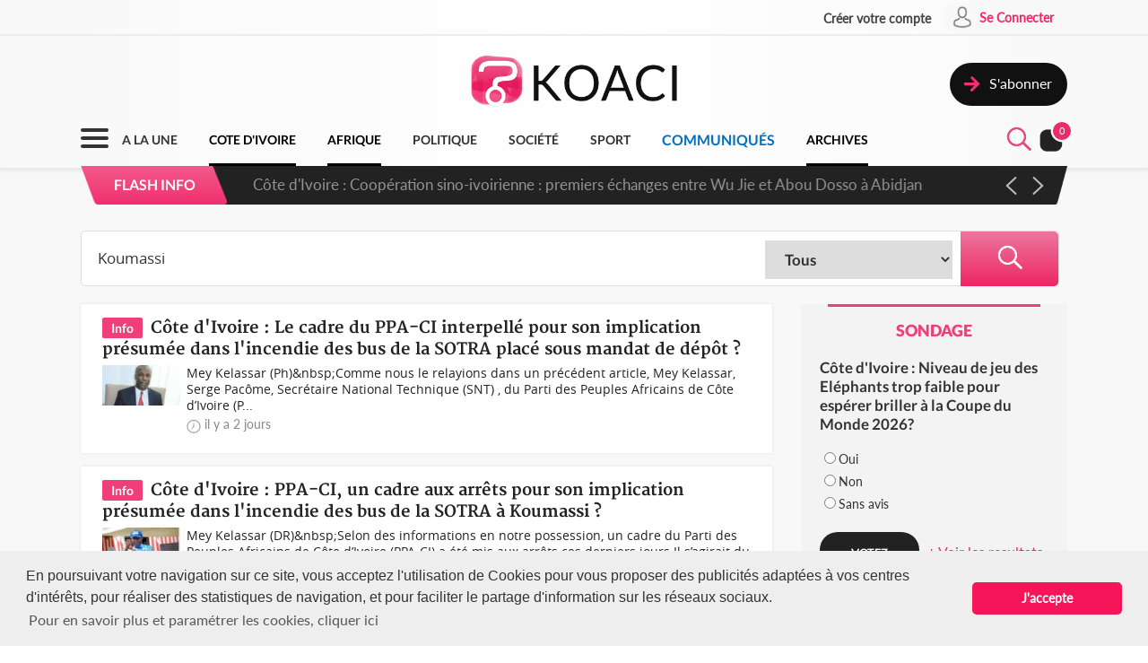

--- FILE ---
content_type: text/html; charset=UTF-8
request_url: https://www.koaci.com/index.php/recherche?search=Koumassi
body_size: 15270
content:
<!doctype html>
<html>
<head>
    <!-- Global site tag (gtag.js) - Google Analytics -->
    <script async src="https://www.googletagmanager.com/gtag/js?id=UA-21098826-2"></script>
    <script>
        window.dataLayer = window.dataLayer || [];
        function gtag(){dataLayer.push(arguments);}
        gtag('js', new Date());
        gtag('config', 'UA-21098826-2');
    </script>


    <!--Taboola-->
    <script type="text/javascript">
    window._taboola = window._taboola || [];
    _taboola.push({article:'auto'});
    !function (e, f, u, i) {
        if (!document.getElementById(i)){
        e.async = 1;
        e.src = u;
        e.id = i;
        f.parentNode.insertBefore(e, f);
        }
    }(document.createElement('script'),
    document.getElementsByTagName('script')[0],
    '//cdn.taboola.com/libtrc/koaci/loader.js',
    'tb_loader_script');
    if(window.performance && typeof window.performance.mark == 'function')
        {window.performance.mark('tbl_ic');}
    </script>


    <!---->
    <meta charset="utf-8">
    <meta name="viewport" content="width=device-width, initial-scale=1">
    <meta name="csrf-token" content="uRRzdvNg2OGPsgQ4Do1Z7x5Qz6ggNDWfwqgIXvgS">
    <title>Recherche - KOACI</title>
    <meta name="description" content="KOACI l'Info au Coeur de l'Afrique">
    <meta name="keywords" content="KOACI, KOACI l'Info au coeur de l'afrique, page d'accueil koaci, info, infos, article, articles, articles, ivoirien, actualité, abidjan, koacinaute, annonce, video, musique, africaine, ya koi quoi ici ?, Premier site actualié africaine, afrique, actualité africaine, libre expression, débat afrique, débat côte d'ivoire, actualités, actualité, côte d'ivoire, cote d'ivoire, cote, côte, ivoire, ci, Afrique, Burkina Faso, Gabon, Congo, Sénégal, Bénin, Afrique du Sud, Angola, Botswana, Burundi, Cameroun, Cap-Vert, Centrafrique, Congo (RDC), Djibouti, Erythrée, Ethiopie, Gambie, Ghana, Guinée, Guinée Bissau, Guinée Equato, Kenya, Lesotho, Libéria, Madagascar, Malawi, Mali, Mauritanie, Mozambique, Namibie, Niger, Nigeria, Ouganda, Rwanda, Sao Tomé, Sierra Leone, Somalie, Soudan, Swaziland, Tanzanie, Tchad, Togo, Zambie, Zimbabwe, Algérie, Comores, Egypte, Maroc, Tunisie, Libye, Culture, Economie, Environement, Evenementiel, Justice, Mode, Politique, Santé, Science, Societe, Sport, Technologie, Tribune">
    <meta name="robots" content="index, follow">
    <meta name="Classification" content="Actualité,Média">
    <meta property="og:url" content="https://www.koaci.com/index.php/recherche">
    <meta property="og:site_name" content="KOACI">
    <meta property="og:type" content="website">
    <meta property="og:title" content="Recherche - KOACI">
    <meta property="og:image" content="https://www.koaci.com/img/social_default_logo.jpg">
    <meta property="og:description" content="KOACI l'Info au Coeur de l'Afrique">
    <meta name="twitter:title" content="Recherche - KOACI"/>
    <meta name="twitter:description" content="KOACI l'Info au Coeur de l'Afrique"/>
    <meta name="twitter:card" content="KOACI l'Info au Coeur de l'Afrique"/>
    <meta name="author" content="KOACI">
    <meta name="language" content="FR">
    <meta name="Copyright" CONTENT="KOACI.COM Tous droits réservés" />
    <meta name="application-name" content="KOACI"/>
    <link rel="icon" href="https://www.koaci.com/img/favicon.png" type="image/png">
    <link rel="shortcut icon" href="https://www.koaci.com/img/favicon.ico" type="image/x-icon">

    
    <link href="https://www.koaci.com/skin/UI_text2.css" rel="stylesheet" type="text/css" />
    <link href="https://www.koaci.com/skin/UI_skeleton_design2.css" rel="stylesheet" type="text/css" />
    <link href="https://www.koaci.com/skin/UI_splitter.css" rel="stylesheet" type="text/css" />
    <link href="https://www.koaci.com/skin/UI_animate.css" rel="stylesheet" type="text/css" />
    <link href="https://www.koaci.com/skin/pagination.min.css" rel="stylesheet" type="text/css" />

    <link href="https://www.koaci.com/js/modal.bootstrap/css/modal.bootstrap.css" rel="stylesheet">

    <link href="https://www.koaci.com/js/dropify/dist/css/dropify.min.css" rel="stylesheet">
    <link href="https://www.koaci.com/js/quilljs/quill.snow.css" rel="stylesheet">
    <link href="https://www.koaci.com/js/jQuery-Tags-Input-1.3.6/dist/jquery.tagsinput.min.css" rel="stylesheet">
    <link href="https://www.koaci.com/css/live-chat.css" rel="stylesheet">
    <style type="text/css">
        <!--
        .error-help-block { display: block; color: #ee5754; margin-bottom: 5px; }
        .blockOverlay, .blockMsg { z-index: 1050 !important; }
        #cgu-modal { top: 0;}
        #cgu-modal > div.modal-dialog { position: absolute; left: 0; right: 0; top: 0; bottom: 0; }
        #cgu-modal > div.modal-dialog > .modal-content { height: 100%; overflow-y: scroll;}
        .helper-pix { cursor: pointer; }
        -->
        .a2a_svg, .a2a_count { border-radius: 32px !important; }
    </style>

    <script type="text/javascript" src="https://www.koaci.com/js/jquery-3.3.1.min.js"></script>
    <script type="text/javascript" src="https://www.koaci.com/js/jquery.form.min.js"></script>
    <script type="text/javascript" src="https://www.koaci.com/js/react.js"></script>
    <script type="text/javascript" src="https://www.koaci.com/js/jquery.blockUI.js"></script>
    <script type="text/javascript" src="https://www.koaci.com/js/modal.bootstrap/js/modal.bootstrap.min.js"></script>
	
		<link rel="stylesheet" href="https://www.koaci.com/js/slideshow/style.css">
		
	<link href="https://www.koaci.com/js/owl/owl.carousel.css" rel="stylesheet">
    <link href="https://www.koaci.com/js/owl/owl.theme.css" rel="stylesheet">
	<script src="https://www.koaci.com/js/owl/owl.carousel.min.js"></script>

    <script src="https://www.koaci.com/js/quilljs/quill.js"></script>
    <script src="https://www.koaci.com/js/jQuery-Tags-Input-1.3.6/dist/jquery.tagsinput.min.js"></script>
    <script type="text/javascript" src="https://www.koaci.com/js/hello.all.js"></script>
    <script type="text/javascript" src="https://www.koaci.com/vendor/jsvalidation/js/jsvalidation.min.js"></script>
    <script>
        function blockUI() {
            $.blockUI({ message: "<div class='loader'></div><div>Veuillez patienter...</div>", css: {
                border: 'none',
                padding: '13px',
                backgroundColor: 'transparent',
                '-webkit-border-radius': '10px',
                '-moz-border-radius': '10px',
                opacity: .9,
                color: '#fff'
            } });
        }

        function ajaxModal(url) {
            blockUI();
            return $.ajax({
                url: url,
                error: function() {
                    $.unblockUI();
                },
                success: function(data) {
                    $.unblockUI();
                    var idModal = $(data).attr('id');
                    $('body').append(data);
                    $('#' + idModal).modal().on('hidden.bs.modal', function() {
                        $('#' + idModal).remove();
                    });
                },
                type: 'GET'
            });
        }
    </script>
</head>

<body>


<!--Menu-->
<div id="KoaciNav">
    <div class="KoaciNavSt1 HideItem3">
        <div class="KoaciContent">
                                    <div class="AlignRight">
                <a href="https://www.koaci.com/index.php/inscription.html"><div class="KoaciNavItem1"><strong>Créer votre compte</strong></div></a>
                <a href="https://www.koaci.com/index.php/inscription.html?return_url=https%3A%2F%2Fwww.koaci.com%2Findex.php%2Frecherche"><div class="KoaciNavItem2" style="height: 36px;">
                        <div class="SPaddingTop_h2"><img src="https://www.koaci.com/img/icon_user.png" width="30" height="30" alt=""/>&nbsp;</div>
                        <div class="SPaddingTop_h8">Se Connecter</div>
                    </div>
                </a>
            </div>
                    </div></div>
    <div class="KoaciNavSt2 HideItem3">
        <div class="KoaciContent">
            <div class="KoaciNavSt2SplitA">&nbsp;</div>
            <div class="KoaciNavSt2SplitB" align="center">
                <a href="https://www.koaci.com/index.php"><img src="https://www.koaci.com/img/koaci_logo.png" width="290" id="logo" alt=""/></a>
            </div>
            <div class="KoaciNavSt2SplitA">
                                <a href="https://www.koaci.com/index.php/abonnement.html"><div class="KoaciNavItem3" style="float: right; margin-top: 20px;">
                    <div class="AlignLeft"><img src="https://www.koaci.com/img/icon_subscribe.png" width="30" height="30" alt=""/>&nbsp;</div>
                    <div class="SPaddingTop_h5">S'abonner</div>
                </div>
                </a>
                            </div>
        </div>
    </div>
    <div class="KoaciNavSt3"><div class="KoaciContent2">

            <div class="KoaciNavMenuSet" onclick="openTopMenu(this)" >
                <div class="bar1"></div>
                <div class="bar2"></div>
                <div class="bar3"></div>
            </div>
            <div class="KoaciNavLogoSet"><a href="https://www.koaci.com/index.php"><img src="https://www.koaci.com/img/koaci_logo1.png" height="42" id="logo" alt=""/></a></div>
            <div class="KoaciNavLogoSet1"><a href="https://www.koaci.com/index.php"><img src="https://www.koaci.com/img/koaci_logo1.png" height="42" id="logo" alt=""/></a></div>

            <div class="HideItem">
                <a href="https://www.koaci.com/index.php"><div class=" KoaciNavItem ">A LA UNE</div></a>
                <a href="https://www.koaci.com/index.php/pays/cote-divoire"><div class=" KoaciNavItemS ">COTE D'IVOIRE</div></a>
                <a href="https://www.koaci.com/index.php/pays/afrique"><div class=" KoaciNavItemS ">AFRIQUE</div></a></a>
                <a href="https://www.koaci.com/index.php/theme/politique"><div class=" KoaciNavItem ">POLITIQUE</div></a>
                <a href="https://www.koaci.com/index.php/theme/societe"><div class=" KoaciNavItem  HideItem4">SOCI&Eacute;T&Eacute; </div></a>
                <a href="https://www.koaci.com/index.php/theme/sport"><div class=" KoaciNavItem  HideItem4">SPORT</div></a>
                <a href="https://www.koaci.com/index.php/theme/economie"><div class=" KoaciNavItem  HideItem1">ECONOMIE</div></a>
                <a href="https://www.koaci.com/index.php/theme/communique"><div class=" KoaciNavItemC ">COMMUNIQUÉS</div></a>
                <a href="https://www.koaci.com/index.php/archives"><div id="lastitem" class=" KoaciNavItemS " style="margin-right: 0;">ARCHIVES</div></a>
            </div>

            <div class="AlignRight">
                <div id="KoaciNavLayer"><div class="AlignRight"><form method="GET" action="https://www.koaci.com/index.php/recherche" accept-charset="UTF-8" id="form-search">
                        <div class="KoaciNavLayerSt" style="margin-right: 1px;">
                            <div class="AlignLeft" style="margin-top: 12px; padding-left: 50px;">
                                <a id="searchBtC"><div style="cursor: pointer; transform: scale(0.8)"><div class="bar4"></div><div class="bar5"></div></div></a>
                            </div>
                            <div class="AlignLeft">
                                <input id="search_float" size="20" class="KoaciField3" placeholder="Rechercher des infos, des vidéos, des musiques" style="width:400px" name="search" type="text" value="Koumassi">
                            </div>
                            <div class="KResearchFilterBt1" onclick="$(this).closest('form').submit()"><img src="https://www.koaci.com/img/icon_search.png" width="33" height="33" alt=""/></div>
                        </div>
                        </form></div></div>
                <div class="AlignLeft" style="margin-top: -6px;">
                    <a style="cursor: pointer;"><div id="searchBt"><div id="KSearch">&nbsp;</div><img src="https://www.koaci.com/img/icon_search.png" width="33" height="33" alt=""/></div></a>
                </div>
                <div class="Splitter_Wl5">&nbsp;</div>
                <div class="AlignLeft" style="margin-top: -6px;">
                    <div id="notif-vue">
                        <count-notification-component></count-notification-component>
                    </div>
                </div>
            </div>

        </div></div>

        <div id="flash-info-vue">
        <flashinfo-component></flashinfo-component>
    </div>
    
</div>

<!--Sub menu-->
<div id="KoaciTopMenuSet">
    <div class="KoaciTopMenu">

        <div class="Splitter_hl60 ShowItem4">&nbsp;</div>
        <div class="Splitter_p100 ShowItem3" style="margin-top: -35px; margin-bottom: 15px;">
            <img src="https://www.koaci.com/assets/publicite/970_250/pub_koaci_400_220_3_jpg_1564482976.jpg" width="100%" alt=""/>
        </div>

        <div class="Splitter_p100 ShowItem3">
                        <div class="Splitter_p100">
                <!--  onclick="ajaxModal('https://www.koaci.com/index.php/connexion?return_url=https%3A%2F%2Fwww.koaci.com%2Findex.php%2Frecherche')" -->
                <a href="https://www.koaci.com/index.php/inscription.html?return_url=https%3A%2F%2Fwww.koaci.com%2Findex.php%2Frecherche"><div class="KoaciNavItem3" style="margin-bottom: 10px">
                    <div class="AlignLeft"><img src="https://www.koaci.com/img/icon_user1.png" width="30" height="30" alt=""/>&nbsp;</div>
                    <div class="SPaddingTop_h4">Se Connecter</div>
                </div></a>
                <a href="https://www.koaci.com/index.php/inscription.html"><div class="KoaciNavItem3">
                    <div class="AlignLeft"><img src="https://www.koaci.com/img/icon_user2.png" width="30" height="30" alt=""/>&nbsp;</div>
                    <div class="SPaddingTop_h4">Créer votre compte</div>
                </div></a>
                <div class="Splitter_hl10">&nbsp;</div>
            </div>
            
            <div class="Splitter_hl10">&nbsp;</div>
        </div>

        <div class="KoaciContent2">

            <div class="KoaciTopMenuSt1">
                <a href="https://www.koaci.com/index.php" class="Linkbreak"><div class="KoaciTopMenuItem1">A LA UNE</div></a>
                <a href="https://www.koaci.com/index.php/pays/cote-divoire" class="Linkbreak"><div class="KoaciTopMenuItem1">COTE D'IVOIRE</div></a>
                <a href="https://www.koaci.com/index.php/pays/afrique" class="Linkbreak"><div class="KoaciTopMenuItem1">AFRIQUE</div></a>
                <a href="https://www.koaci.com/index.php/theme/communique" class="Linkbreak"><div class="KoaciTopMenuItem1">COMMUNIQUÉS</div></a>
                <a href="https://www.koaci.com/index.php/sondages" class="Linkbreak"><div class="KoaciTopMenuItem1">SONDAGE</div></a>
                <div class="Splitter_h20">&nbsp;</div>
                <div class="KoaciTopMenuItem1">NOS THEMES</div>
                                <a href="https://www.koaci.com/index.php/theme/culture"><div class="KoaciTopMenuItem">Culture</div></a>
                                <a href="https://www.koaci.com/index.php/theme/economie"><div class="KoaciTopMenuItem">Economie</div></a>
                                <a href="https://www.koaci.com/index.php/theme/environement"><div class="KoaciTopMenuItem">Environement</div></a>
                                <a href="https://www.koaci.com/index.php/theme/evenementiel"><div class="KoaciTopMenuItem">Evenementiel</div></a>
                                <a href="https://www.koaci.com/index.php/theme/justice"><div class="KoaciTopMenuItem">Justice</div></a>
                                <a href="https://www.koaci.com/index.php/theme/mode"><div class="KoaciTopMenuItem">Mode</div></a>
                                <a href="https://www.koaci.com/index.php/theme/politique"><div class="KoaciTopMenuItem">Politique</div></a>
                                <a href="https://www.koaci.com/index.php/theme/sante"><div class="KoaciTopMenuItem">Santé</div></a>
                                <a href="https://www.koaci.com/index.php/theme/science"><div class="KoaciTopMenuItem">Science</div></a>
                                <a href="https://www.koaci.com/index.php/theme/societe"><div class="KoaciTopMenuItem">Société</div></a>
                                <a href="https://www.koaci.com/index.php/theme/sport"><div class="KoaciTopMenuItem">Sport</div></a>
                                <a href="https://www.koaci.com/index.php/theme/technologie"><div class="KoaciTopMenuItem">Technologie</div></a>
                                <a href="https://www.koaci.com/index.php/theme/tribune"><div class="KoaciTopMenuItem">Tribune</div></a>
                
                <div class="Splitter_h15">&nbsp;</div>
                <a href="https://www.koaci.com/index.php/archives" class="Linkbreak"><div class="KoaciTopMenuItem1">ARCHIVES KOACI</div></a>
                <div class="Splitter_h20">&nbsp;</div>
                <a href="https://www.koaci.com/index.php/media/videos.html" class="Linkbreak"><div class="KoaciTopMenuItem1">VIDEO KOACI</div></a>
                <!--<a href="" class="Linkbreak"><div class="KoaciTopMenuItem1">MUSIQUE KOACI</div></a>-->
                <!--<div class="KoaciTopMenuItem1">JEUX KOACI</div>-->
                <div class="Splitter_h20">&nbsp;</div>
            </div>

                                                <div class="KoaciTopMenuSt1"  style="border-right: none;" >
                                <div class="KoaciTopMenuItem1">INFOS PAR PAYS</div>
                <div class="Splitter_h10">&nbsp;</div>
                                                <a href="https://www.koaci.com/index.php/pays/cote-divoire"><div class="KoaciTopMenuItem"><img src="https://www.koaci.com/assets/pays/thumbnails/50/ci.png" width="25" alt="" class="KoaciPays" />Côte d'Ivoire</div></a>
                                                                    <a href="https://www.koaci.com/index.php/pays/burkina-faso"><div class="KoaciTopMenuItem"><img src="https://www.koaci.com/assets/pays/thumbnails/50/bf.png" width="25" alt="" class="KoaciPays" />Burkina Faso</div></a>
                                                                    <a href="https://www.koaci.com/index.php/pays/gabon"><div class="KoaciTopMenuItem"><img src="https://www.koaci.com/assets/pays/thumbnails/50/ga.png" width="25" alt="" class="KoaciPays" />Gabon</div></a>
                                                                    <a href="https://www.koaci.com/index.php/pays/congo"><div class="KoaciTopMenuItem"><img src="https://www.koaci.com/assets/pays/thumbnails/50/cg.png" width="25" alt="" class="KoaciPays" />Congo</div></a>
                                                                    <a href="https://www.koaci.com/index.php/pays/senegal"><div class="KoaciTopMenuItem"><img src="https://www.koaci.com/assets/pays/thumbnails/50/sn.png" width="25" alt="" class="KoaciPays" />Sénégal</div></a>
                                                                    <a href="https://www.koaci.com/index.php/pays/benin"><div class="KoaciTopMenuItem"><img src="https://www.koaci.com/assets/pays/thumbnails/50/bj.png" width="25" alt="" class="KoaciPays" />Bénin</div></a>
                                                                    <a href="https://www.koaci.com/index.php/pays/afrique-du-sud"><div class="KoaciTopMenuItem"><img src="https://www.koaci.com/assets/pays/thumbnails/50/za.png" width="25" alt="" class="KoaciPays" />Afrique du Sud</div></a>
                                                                    <a href="https://www.koaci.com/index.php/pays/angola"><div class="KoaciTopMenuItem"><img src="https://www.koaci.com/assets/pays/thumbnails/50/ao.png" width="25" alt="" class="KoaciPays" />Angola</div></a>
                                                                    <a href="https://www.koaci.com/index.php/pays/botswana"><div class="KoaciTopMenuItem"><img src="https://www.koaci.com/assets/pays/thumbnails/50/bw.png" width="25" alt="" class="KoaciPays" />Botswana</div></a>
                                                                    <a href="https://www.koaci.com/index.php/pays/burundi"><div class="KoaciTopMenuItem"><img src="https://www.koaci.com/assets/pays/thumbnails/50/bi.png" width="25" alt="" class="KoaciPays" />Burundi</div></a>
                                                                    <a href="https://www.koaci.com/index.php/pays/cameroun"><div class="KoaciTopMenuItem"><img src="https://www.koaci.com/assets/pays/thumbnails/50/cm.png" width="25" alt="" class="KoaciPays" />Cameroun</div></a>
                                                                    <a href="https://www.koaci.com/index.php/pays/cap-vert"><div class="KoaciTopMenuItem"><img src="https://www.koaci.com/assets/pays/thumbnails/50/cv.png" width="25" alt="" class="KoaciPays" />Cap-Vert</div></a>
                                                                    <a href="https://www.koaci.com/index.php/pays/centrafrique"><div class="KoaciTopMenuItem"><img src="https://www.koaci.com/assets/pays/thumbnails/50/cf.png" width="25" alt="" class="KoaciPays" />Centrafrique</div></a>
                                                                    <a href="https://www.koaci.com/index.php/pays/congo-rdc"><div class="KoaciTopMenuItem"><img src="https://www.koaci.com/assets/pays/thumbnails/50/cd.png" width="25" alt="" class="KoaciPays" />Congo (RDC)</div></a>
                                                                    <a href="https://www.koaci.com/index.php/pays/djibouti"><div class="KoaciTopMenuItem"><img src="https://www.koaci.com/assets/pays/thumbnails/50/dj.png" width="25" alt="" class="KoaciPays" />Djibouti</div></a>
                                                                    <a href="https://www.koaci.com/index.php/pays/erythree"><div class="KoaciTopMenuItem"><img src="https://www.koaci.com/assets/pays/thumbnails/50/er.png" width="25" alt="" class="KoaciPays" />Erythrée</div></a>
                                                                    <a href="https://www.koaci.com/index.php/pays/ethiopie"><div class="KoaciTopMenuItem"><img src="https://www.koaci.com/assets/pays/thumbnails/50/et.png" width="25" alt="" class="KoaciPays" />Ethiopie</div></a>
                                                                    <a href="https://www.koaci.com/index.php/pays/gambie"><div class="KoaciTopMenuItem"><img src="https://www.koaci.com/assets/pays/thumbnails/50/gm.png" width="25" alt="" class="KoaciPays" />Gambie</div></a>
                                                                    <a href="https://www.koaci.com/index.php/pays/ghana"><div class="KoaciTopMenuItem"><img src="https://www.koaci.com/assets/pays/thumbnails/50/gh.png" width="25" alt="" class="KoaciPays" />Ghana</div></a>
                                                                    <a href="https://www.koaci.com/index.php/pays/guinee"><div class="KoaciTopMenuItem"><img src="https://www.koaci.com/assets/pays/thumbnails/50/gn.png" width="25" alt="" class="KoaciPays" />Guinée</div></a>
                            </div>
                                                            <div class="KoaciTopMenuSt1"  style="border-right: none; border-top: none;" >
                                <div class="KoaciTopMenuItem HideItem3">&nbsp;</div>
                <div class="Splitter_h10 HideItem3">&nbsp;</div>
                                                <a href="https://www.koaci.com/index.php/pays/guinee-bissau"><div class="KoaciTopMenuItem"><img src="https://www.koaci.com/assets/pays/thumbnails/50/gw.png" width="25" alt="" class="KoaciPays" />Guinée Bissau</div></a>
                                                                    <a href="https://www.koaci.com/index.php/pays/guinnee-equatorial"><div class="KoaciTopMenuItem"><img src="https://www.koaci.com/assets/pays/thumbnails/50/gq.png" width="25" alt="" class="KoaciPays" />Guinnée Equator...</div></a>
                                                                    <a href="https://www.koaci.com/index.php/pays/kenya"><div class="KoaciTopMenuItem"><img src="https://www.koaci.com/assets/pays/thumbnails/50/ke.png" width="25" alt="" class="KoaciPays" />Kenya</div></a>
                                                                    <a href="https://www.koaci.com/index.php/pays/lesotho"><div class="KoaciTopMenuItem"><img src="https://www.koaci.com/assets/pays/thumbnails/50/ls.png" width="25" alt="" class="KoaciPays" />Lesotho</div></a>
                                                                    <a href="https://www.koaci.com/index.php/pays/liberia"><div class="KoaciTopMenuItem"><img src="https://www.koaci.com/assets/pays/thumbnails/50/lr.png" width="25" alt="" class="KoaciPays" />Libéria</div></a>
                                                                    <a href="https://www.koaci.com/index.php/pays/madagascar"><div class="KoaciTopMenuItem"><img src="https://www.koaci.com/assets/pays/thumbnails/50/mg.png" width="25" alt="" class="KoaciPays" />Madagascar</div></a>
                                                                    <a href="https://www.koaci.com/index.php/pays/malawi"><div class="KoaciTopMenuItem"><img src="https://www.koaci.com/assets/pays/thumbnails/50/mw.png" width="25" alt="" class="KoaciPays" />Malawi</div></a>
                                                                    <a href="https://www.koaci.com/index.php/pays/mali"><div class="KoaciTopMenuItem"><img src="https://www.koaci.com/assets/pays/thumbnails/50/ml.png" width="25" alt="" class="KoaciPays" />Mali</div></a>
                                                                    <a href="https://www.koaci.com/index.php/pays/mauritanie"><div class="KoaciTopMenuItem"><img src="https://www.koaci.com/assets/pays/thumbnails/50/mr.png" width="25" alt="" class="KoaciPays" />Mauritanie</div></a>
                                                                    <a href="https://www.koaci.com/index.php/pays/mozambique"><div class="KoaciTopMenuItem"><img src="https://www.koaci.com/assets/pays/thumbnails/50/mz.png" width="25" alt="" class="KoaciPays" />Mozambique</div></a>
                                                                    <a href="https://www.koaci.com/index.php/pays/namibie"><div class="KoaciTopMenuItem"><img src="https://www.koaci.com/assets/pays/thumbnails/50/na.png" width="25" alt="" class="KoaciPays" />Namibie</div></a>
                                                                    <a href="https://www.koaci.com/index.php/pays/niger"><div class="KoaciTopMenuItem"><img src="https://www.koaci.com/assets/pays/thumbnails/50/ne.png" width="25" alt="" class="KoaciPays" />Niger</div></a>
                                                                    <a href="https://www.koaci.com/index.php/pays/nigeria"><div class="KoaciTopMenuItem"><img src="https://www.koaci.com/assets/pays/thumbnails/50/ng.png" width="25" alt="" class="KoaciPays" />Nigeria</div></a>
                                                                    <a href="https://www.koaci.com/index.php/pays/ouganda"><div class="KoaciTopMenuItem"><img src="https://www.koaci.com/assets/pays/thumbnails/50/ug.png" width="25" alt="" class="KoaciPays" />Ouganda</div></a>
                                                                    <a href="https://www.koaci.com/index.php/pays/rwanda"><div class="KoaciTopMenuItem"><img src="https://www.koaci.com/assets/pays/thumbnails/50/rw.png" width="25" alt="" class="KoaciPays" />Rwanda</div></a>
                                                                    <a href="https://www.koaci.com/index.php/pays/sao-tome"><div class="KoaciTopMenuItem"><img src="https://www.koaci.com/assets/pays/thumbnails/50/st.png" width="25" alt="" class="KoaciPays" />Sao Tomé</div></a>
                                                                    <a href="https://www.koaci.com/index.php/pays/sierra-leone"><div class="KoaciTopMenuItem"><img src="https://www.koaci.com/assets/pays/thumbnails/50/sc.png" width="25" alt="" class="KoaciPays" />Sierra Leone</div></a>
                                                                    <a href="https://www.koaci.com/index.php/pays/somalie"><div class="KoaciTopMenuItem"><img src="https://www.koaci.com/assets/pays/thumbnails/50/so.png" width="25" alt="" class="KoaciPays" />Somalie</div></a>
                                                                    <a href="https://www.koaci.com/index.php/pays/soudan"><div class="KoaciTopMenuItem"><img src="https://www.koaci.com/assets/pays/thumbnails/50/sd.png" width="25" alt="" class="KoaciPays" />Soudan</div></a>
                                                                    <a href="https://www.koaci.com/index.php/pays/swaziland"><div class="KoaciTopMenuItem"><img src="https://www.koaci.com/assets/pays/thumbnails/50/sz.png" width="25" alt="" class="KoaciPays" />Swaziland</div></a>
                            </div>
                                                            <div class="KoaciTopMenuSt1"  style="border-right: none; border-top: none;" >
                                <div class="KoaciTopMenuItem HideItem3">&nbsp;</div>
                <div class="Splitter_h10 HideItem3">&nbsp;</div>
                                                <a href="https://www.koaci.com/index.php/pays/tanzanie"><div class="KoaciTopMenuItem"><img src="https://www.koaci.com/assets/pays/thumbnails/50/tz.png" width="25" alt="" class="KoaciPays" />Tanzanie</div></a>
                                                                    <a href="https://www.koaci.com/index.php/pays/tchad"><div class="KoaciTopMenuItem"><img src="https://www.koaci.com/assets/pays/thumbnails/50/td.png" width="25" alt="" class="KoaciPays" />Tchad</div></a>
                                                                    <a href="https://www.koaci.com/index.php/pays/togo"><div class="KoaciTopMenuItem"><img src="https://www.koaci.com/assets/pays/thumbnails/50/tg.png" width="25" alt="" class="KoaciPays" />Togo</div></a>
                                                                    <a href="https://www.koaci.com/index.php/pays/zambie"><div class="KoaciTopMenuItem"><img src="https://www.koaci.com/assets/pays/thumbnails/50/zm.png" width="25" alt="" class="KoaciPays" />Zambie</div></a>
                                                                    <a href="https://www.koaci.com/index.php/pays/zimbabwe"><div class="KoaciTopMenuItem"><img src="https://www.koaci.com/assets/pays/thumbnails/50/zw.png" width="25" alt="" class="KoaciPays" />Zimbabwe</div></a>
                                                                    <a href="https://www.koaci.com/index.php/pays/algerie"><div class="KoaciTopMenuItem"><img src="https://www.koaci.com/assets/pays/thumbnails/50/dz.png" width="25" alt="" class="KoaciPays" />Algérie</div></a>
                                                                    <a href="https://www.koaci.com/index.php/pays/comores"><div class="KoaciTopMenuItem"><img src="https://www.koaci.com/assets/pays/thumbnails/50/km.png" width="25" alt="" class="KoaciPays" />Comores</div></a>
                                                                    <a href="https://www.koaci.com/index.php/pays/egypte"><div class="KoaciTopMenuItem"><img src="https://www.koaci.com/assets/pays/thumbnails/50/eg.png" width="25" alt="" class="KoaciPays" />Egypte</div></a>
                                                                    <a href="https://www.koaci.com/index.php/pays/maroc"><div class="KoaciTopMenuItem"><img src="https://www.koaci.com/assets/pays/thumbnails/50/ma.png" width="25" alt="" class="KoaciPays" />Maroc</div></a>
                                                                    <a href="https://www.koaci.com/index.php/pays/tunisie"><div class="KoaciTopMenuItem"><img src="https://www.koaci.com/assets/pays/thumbnails/50/tn.png" width="25" alt="" class="KoaciPays" />Tunisie</div></a>
                                                                    <a href="https://www.koaci.com/index.php/pays/libye"><div class="KoaciTopMenuItem"><img src="https://www.koaci.com/assets/pays/thumbnails/50/ly.png" width="25" alt="" class="KoaciPays" />Libye</div></a>
                                                                    <a href="https://www.koaci.com/index.php/pays/afrique"><div class="KoaciTopMenuItem"><img src="https://www.koaci.com/assets/pays/thumbnails/50/def.png" width="25" alt="" class="KoaciPays" />Afrique</div></a>
                                                                    <a href="https://www.koaci.com/index.php/pays/soudan-du-sud"><div class="KoaciTopMenuItem"><img src="https://www.koaci.com/assets/pays/thumbnails/50/sd.png" width="25" alt="" class="KoaciPays" />Soudan du sud</div></a>
                                                                    <a href="https://www.koaci.com/index.php/pays/cedeao"><div class="KoaciTopMenuItem"><img src="https://www.koaci.com/assets/pays/thumbnails/50/def.png" width="25" alt="" class="KoaciPays" />Cedeao</div></a>
                                                                    <a href="https://www.koaci.com/index.php/pays/monde"><div class="KoaciTopMenuItem"><img src="https://www.koaci.com/assets/pays/thumbnails/50/def.png" width="25" alt="" class="KoaciPays" />Monde</div></a>
                            </div>
                                    
            <div class="Splitter_hl100 ShowItem3">&nbsp;</div>
        </div>

    </div>
</div>


<div id="koaci-notifications">
    <notification-component></notification-component>
</div>


<!---->
<div id="content">
    
<div class="KoaciNavPageSet">&nbsp;</div>
<div class="KoaciPageMediumGray"><div class="KoaciContent">

	<div class="Splitter_hl20">&nbsp;</div><div class="Splitter_hl50">&nbsp;</div>
	<!---->

    <div class="KResearchFilterBar">
    	<form method="GET" action="https://www.koaci.com/index.php/recherche" accept-charset="UTF-8">
        <div class="KResearchFilter1_">
        	<input id="search" size="20" class="KResearchFilter1" placeholder="Rechercher des infos, des vidéos, des musiques" name="search" type="text" value="Koumassi">
        </div>
        <div class="KResearchFilter2_">
        	<select id="type" class="KResearchFilter2" name="type"><option value="all">Tous</option><option value="info">Actualité</option><option value="video">Vidéo</option><option value="music">Musique</option><option value="archive">Archives</option></select>
        </div>
        <div class="KResearchFilterBt" align="center" onclick="$(this).closest('form').submit()"><img src="https://www.koaci.com/img/icon_search1.png" width="33" height="33" alt=""/></div>
        </form>
    </div>
    <div class="Splitter_hl20">&nbsp;</div>

	<div class="KoaciPageSplitA1">

        
                        <!--Research bloc-->
            <a href="https://www.koaci.com/index.php/article/2026/01/16/cote-divoire/politique/cote-divoire-le-cadre-du-ppa-ci-interpelle-pour-son-implication-presumee-dans-lincendie-des-bus-de-la-sotra-place-sous-mandat-de-depot_193635.html"><div id="KoaciBlocResearch">
                <span class="KoaciBlocResearchText2">Info</span>
                <span class="KoaciBlocResearchText1">Côte d&#039;Ivoire : Le cadre du PPA-CI interpellé pour son implication présumée dans l&#039;incendie des bus de la SOTRA placé sous mandat de dépôt ?</span>
                <div class="Splitter_h5">&nbsp;</div>
                <div class="KoaciBlocResearchSt1"><img src="https://www.koaci.com/assets/news/thumbnails/200/2026/01/photo_1768549948.jpg" width="100%" alt=""/></div>
                <div class="KoaciBlocResearchSt2">
                    Mey Kelassar (Ph)&amp;nbsp;Comme nous le relayions dans un précédent article, Mey Kelassar, Serge Pacôme, Secrétaire National Technique (SNT) , du Parti des Peuples Africains de Côte d’Ivoire (P...
                    <div style="clear: both; height: 3px">&nbsp;</div>
                    <div class="SPaddingTop_h3"><img src="https://www.koaci.com/img/icon_time.png" width="16" alt=""/></div>
                    <div class="AlignLeft">&nbsp;<span class="KText2 MotionSize14">il y a 2 jours</span></div>
                </div>
            </div></a>
            <!---->
                        <!--Research bloc-->
            <a href="https://www.koaci.com/index.php/article/2026/01/14/cote-divoire/politique/cote-divoire-ppa-ci-un-cadre-aux-arrets-pour-son-implication-presumee-dans-lincendie-des-bus-de-la-sotra-a-koumassi_193564.html"><div id="KoaciBlocResearch">
                <span class="KoaciBlocResearchText2">Info</span>
                <span class="KoaciBlocResearchText1">Côte d&#039;Ivoire : PPA-CI, un cadre aux arrêts pour son implication présumée dans l&#039;incendie des bus de la SOTRA à Koumassi ?</span>
                <div class="Splitter_h5">&nbsp;</div>
                <div class="KoaciBlocResearchSt1"><img src="https://www.koaci.com/assets/news/thumbnails/200/2026/01/photo_1768372309.jpg" width="100%" alt=""/></div>
                <div class="KoaciBlocResearchSt2">
                    Mey Kelassar (DR)&amp;nbsp;Selon des informations en notre possession, un cadre du Parti des Peuples Africains de Côte d’Ivoire (PPA-CI) a été mis aux arrêts ces derniers jours.Il s’agirait du n...
                    <div style="clear: both; height: 3px">&nbsp;</div>
                    <div class="SPaddingTop_h3"><img src="https://www.koaci.com/img/icon_time.png" width="16" alt=""/></div>
                    <div class="AlignLeft">&nbsp;<span class="KText2 MotionSize14">il y a 4 jours</span></div>
                </div>
            </div></a>
            <!---->
                        <!--Research bloc-->
            <a href="https://www.koaci.com/index.php/article/2025/12/29/cote-divoire/politique/cote-divoire-legislatives-2025-apres-sa-victoire-bacongo-aux-populations-de-koumassi-je-reaffirme-mon-engagement-total-a-defendre-vos-preoccupations_193247.html"><div id="KoaciBlocResearch">
                <span class="KoaciBlocResearchText2">Info</span>
                <span class="KoaciBlocResearchText1">Côte d&#039;Ivoire : Législatives 2025, après sa victoire, Bacongo aux populations de Koumassi : « Je réaffirme mon engagement total à défendre vos préoccupations »</span>
                <div class="Splitter_h5">&nbsp;</div>
                <div class="KoaciBlocResearchSt1"><img src="https://www.koaci.com/assets/news/thumbnails/200/2025/12/photo_1767021585.jpg" width="100%" alt=""/></div>
                <div class="KoaciBlocResearchSt2">
                    Bacongo (DR)&amp;nbsp;La liste conduite par Cissé Ibrahim Bacongo du Rassemblement des Houphouëtistes pour la Démocratie et la Paix (RHDP) a remporté haut les mains avec 74,35%, des voix, les él...
                    <div style="clear: both; height: 3px">&nbsp;</div>
                    <div class="SPaddingTop_h3"><img src="https://www.koaci.com/img/icon_time.png" width="16" alt=""/></div>
                    <div class="AlignLeft">&nbsp;<span class="KText2 MotionSize14">il y a 2 semaines</span></div>
                </div>
            </div></a>
            <!---->
                        <!--Research bloc-->
            <a href="https://www.koaci.com/index.php/article/2025/12/28/cote-divoire/societe/cote-divoire-koumassi-des-controles-nocturnes-sanctionnent-des-conducteurs-en-etat-divresse_193219.html"><div id="KoaciBlocResearch">
                <span class="KoaciBlocResearchText2">Info</span>
                <span class="KoaciBlocResearchText1">Côte d&#039;Ivoire : Koumassi, des contrôles nocturnes sanctionnent des conducteurs en état d&#039;ivresse</span>
                <div class="Splitter_h5">&nbsp;</div>
                <div class="KoaciBlocResearchSt1"><img src="https://www.koaci.com/assets/news/thumbnails/200/2025/12/photo_1766920737.jpg" width="100%" alt=""/></div>
                <div class="KoaciBlocResearchSt2">
                    Contrôle (Ph Koaci) Une opération de contrôle routier menée à Koumassi dans la nuit du samedi 27 au dimanche 28 décembre 2025 a permis aux forces de l’ordre de renforcer la prévention et la...
                    <div style="clear: both; height: 3px">&nbsp;</div>
                    <div class="SPaddingTop_h3"><img src="https://www.koaci.com/img/icon_time.png" width="16" alt=""/></div>
                    <div class="AlignLeft">&nbsp;<span class="KText2 MotionSize14">il y a 3 semaines</span></div>
                </div>
            </div></a>
            <!---->
                        <!--Research bloc-->
            <a href="https://www.koaci.com/index.php/article/2025/12/23/cote-divoire/culture/cote-divoire-biassa-bertin-offre-des-cadeaux-aux-enfants-de-koumassi_193090.html"><div id="KoaciBlocResearch">
                <span class="KoaciBlocResearchText2">Info</span>
                <span class="KoaciBlocResearchText1">Côte d&#039;Ivoire : Biassa Bertin offre des cadeaux aux enfants de Koumassi</span>
                <div class="Splitter_h5">&nbsp;</div>
                <div class="KoaciBlocResearchSt1"><img src="https://www.koaci.com/assets/news/thumbnails/200/2025/12/photo_1766494962.jpeg" width="100%" alt=""/></div>
                <div class="KoaciBlocResearchSt2">
                    Le dimanche 21 décembre 2025, l’École Primaire Publique LES LAGUNES de Koumassi Sogefiha a accueilli une cérémonie spéciale à l&#039;occasion de l&#039;arbre de Noël, organisé pour les enfants des dét...
                    <div style="clear: both; height: 3px">&nbsp;</div>
                    <div class="SPaddingTop_h3"><img src="https://www.koaci.com/img/icon_time.png" width="16" alt=""/></div>
                    <div class="AlignLeft">&nbsp;<span class="KText2 MotionSize14">il y a 3 semaines</span></div>
                </div>
            </div></a>
            <!---->
                        <!--Research bloc-->
            <a href="https://www.koaci.com/index.php/article/2025/12/08/cote-divoire/politique/cote-divoire-la-delegation-presidentielle-des-etats-unis-visite-lechangeur-de-koumassi-un-projet-finance-par-son-gouvernement_192634.html"><div id="KoaciBlocResearch">
                <span class="KoaciBlocResearchText2">Info</span>
                <span class="KoaciBlocResearchText1">Côte d&#039;Ivoire : La délégation présidentielle des États-Unis visite l&#039;échangeur de Koumassi un projet financé par son gouvernement</span>
                <div class="Splitter_h5">&nbsp;</div>
                <div class="KoaciBlocResearchSt1"><img src="https://www.koaci.com/assets/news/thumbnails/200/2025/12/photo_1765188515.jpg" width="100%" alt=""/></div>
                <div class="KoaciBlocResearchSt2">
                    Jacob Helberg dimanche à Koumassi (DR)&amp;nbsp;La délégation présidentielle des États-Unis qui séjourné à Abidjan dans le cadre de la cérémonie de prestation de serment du président de la Répub...
                    <div style="clear: both; height: 3px">&nbsp;</div>
                    <div class="SPaddingTop_h3"><img src="https://www.koaci.com/img/icon_time.png" width="16" alt=""/></div>
                    <div class="AlignLeft">&nbsp;<span class="KText2 MotionSize14">il y a 1 mois</span></div>
                </div>
            </div></a>
            <!---->
                        <!--Research bloc-->
            <a href="https://www.koaci.com/index.php/article/2025/11/25/cote-divoire/sante/cote-divoire-violences-basees-sur-le-genre-9600-cas-enregistres-en-2024-le-gouvernement-renforce-le-dispositif-de-lutte-et-met-laccent-sur-les-agressions-en-ligne_192263.html"><div id="KoaciBlocResearch">
                <span class="KoaciBlocResearchText2">Info</span>
                <span class="KoaciBlocResearchText1">Côte d&#039;Ivoire : Violences Basées sur le Genre, 9600 cas enregistrés en 2024, le gouvernement renforce le dispositif de lutte et met l&#039;accent sur les agressions en ligne</span>
                <div class="Splitter_h5">&nbsp;</div>
                <div class="KoaciBlocResearchSt1"><img src="https://www.koaci.com/assets/news/thumbnails/200/2025/11/photo_1764094977.jpg" width="100%" alt=""/></div>
                <div class="KoaciBlocResearchSt2">
                    La commune de Koumassi a accueilli, ce mardi 25 novembre 2025, le lancement officiel de la 35e édition des 16 Jours d’Activisme contre les Violences Basées sur le Genre, une campagne annuell...
                    <div style="clear: both; height: 3px">&nbsp;</div>
                    <div class="SPaddingTop_h3"><img src="https://www.koaci.com/img/icon_time.png" width="16" alt=""/></div>
                    <div class="AlignLeft">&nbsp;<span class="KText2 MotionSize14">il y a 1 mois</span></div>
                </div>
            </div></a>
            <!---->
                        <!--Research bloc-->
            <a href="https://www.koaci.com/index.php/article/2025/11/21/cote-divoire/societe/cote-divoire-koumassi-donne-le-coup-denvoi-des-16-jours-dactivisme-un-appel-national-contre-les-violences-faites-aux-femmes-et-aux-filles_192154.html"><div id="KoaciBlocResearch">
                <span class="KoaciBlocResearchText2">Info</span>
                <span class="KoaciBlocResearchText1">Côte d&#039;Ivoire : Koumassi donne le coup d&#039;envoi des 16 jours d&#039;activisme, un appel national contre les violences faites aux femmes et aux filles</span>
                <div class="Splitter_h5">&nbsp;</div>
                <div class="KoaciBlocResearchSt1"><img src="https://www.koaci.com/assets/news/thumbnails/200/2025/11/photo_1763760869.jpg" width="100%" alt=""/></div>
                <div class="KoaciBlocResearchSt2">
                    La commune de Koumassi sera, le mardi 25 novembre 2025, le point de départ de la 35ᵉ édition de la campagne internationale des 16 jours d’activisme contre les violences faites aux femmes et...
                    <div style="clear: both; height: 3px">&nbsp;</div>
                    <div class="SPaddingTop_h3"><img src="https://www.koaci.com/img/icon_time.png" width="16" alt=""/></div>
                    <div class="AlignLeft">&nbsp;<span class="KText2 MotionSize14">il y a 1 mois</span></div>
                </div>
            </div></a>
            <!---->
                        <!--Research bloc-->
            <a href="https://www.koaci.com/index.php/article/2025/11/18/cote-divoire/societe/cote-divoire-koumassi-un-batiment-r2-a-usage-de-commerce-et-dhabitation-presente-un-risque-tres-eleve-deffondrement-appel-a-deguerpir-les-lieux-dans-les-plus-brefs-delais_192039.html"><div id="KoaciBlocResearch">
                <span class="KoaciBlocResearchText2">Info</span>
                <span class="KoaciBlocResearchText1">Côte d&#039;Ivoire : Koumassi, un bâtiment R+2 à usage de commerce et d&#039;habitation présente un risque très élevé d&#039;effondrement, appel à déguerpir les lieux dans les plus brefs délais</span>
                <div class="Splitter_h5">&nbsp;</div>
                <div class="KoaciBlocResearchSt1"><img src="https://www.koaci.com/assets/news/thumbnails/200/2025/11/photo_1763471591.jpg" width="100%" alt=""/></div>
                <div class="KoaciBlocResearchSt2">
                    Un bâtiment R+2 à usage de commerce et d’habitation présente un risque très élevé d’effondrement dans la commune de Koumassi.Selon une note de&amp;nbsp;l’Office National de la Protection Civile...
                    <div style="clear: both; height: 3px">&nbsp;</div>
                    <div class="SPaddingTop_h3"><img src="https://www.koaci.com/img/icon_time.png" width="16" alt=""/></div>
                    <div class="AlignLeft">&nbsp;<span class="KText2 MotionSize14">il y a 2 mois</span></div>
                </div>
            </div></a>
            <!---->
                        <!--Research bloc-->
            <a href="https://www.koaci.com/index.php/article/2025/11/06/cote-divoire/societe/cote-divoire-drame-a-koumassi-une-dispute-banale-tourne-au-drame-un-livreur-de-gaz-pousse-a-la-mort-apres-une-querelle-avec-une-cliente_191757.html"><div id="KoaciBlocResearch">
                <span class="KoaciBlocResearchText2">Info</span>
                <span class="KoaciBlocResearchText1">Côte d&#039;Ivoire : Drame à Koumassi, une dispute banale tourne au drame, un livreur de gaz poussé à la mort après une querelle avec une cliente</span>
                <div class="Splitter_h5">&nbsp;</div>
                <div class="KoaciBlocResearchSt1"><img src="https://www.koaci.com/assets/news/thumbnails/200/2025/11/photo_1762425312.jpg" width="100%" alt=""/></div>
                <div class="KoaciBlocResearchSt2">
                    Le corps sans vie du jeune livreur enlevé par les pompes funèbres (Ph Koaci) Le jeudi 6 novembre 2025, dans le quartier de Koumassi Ramblais, un drame d’une rare violence est survenu, boulev...
                    <div style="clear: both; height: 3px">&nbsp;</div>
                    <div class="SPaddingTop_h3"><img src="https://www.koaci.com/img/icon_time.png" width="16" alt=""/></div>
                    <div class="AlignLeft">&nbsp;<span class="KText2 MotionSize14">il y a 2 mois</span></div>
                </div>
            </div></a>
            <!---->
                        <!--Research bloc-->
            <a href="https://www.koaci.com/index.php/article/2025/10/21/cote-divoire/politique/cote-divoire-presidentielle-2025-francoise-remarck-en-campagne-a-koumassi-pour-le-retrait-des-cartes-delecteurs-et-au-vote-massif-pour-le-candidat-rhdp_191355.html"><div id="KoaciBlocResearch">
                <span class="KoaciBlocResearchText2">Info</span>
                <span class="KoaciBlocResearchText1">Côte d&#039;Ivoire: Présidentielle 2025, Françoise Remarck en campagne à Koumassi pour le retrait des cartes d&#039;électeurs et au vote massif pour le candidat RHDP</span>
                <div class="Splitter_h5">&nbsp;</div>
                <div class="KoaciBlocResearchSt1"><img src="https://www.koaci.com/assets/news/thumbnails/200/2025/10/photo_1761084740.jpg" width="100%" alt=""/></div>
                <div class="KoaciBlocResearchSt2">
                    À quelques heures du scrutin présidentiel du 25 octobre, la mobilisation s’intensifie à Koumassi autour du candidat Alassane Ouattara. À la manœuvre, la ministre Françoise Remarck, Directric...
                    <div style="clear: both; height: 3px">&nbsp;</div>
                    <div class="SPaddingTop_h3"><img src="https://www.koaci.com/img/icon_time.png" width="16" alt=""/></div>
                    <div class="AlignLeft">&nbsp;<span class="KText2 MotionSize14">il y a 2 mois</span></div>
                </div>
            </div></a>
            <!---->
                        <!--Research bloc-->
            <a href="https://www.koaci.com/index.php/article/2025/10/20/cote-divoire/societe/cote-divoire-incendie-a-la-gare-de-koumassi-13-autobus-endommages-la-sotra-rassure-ses-usagers_191313.html"><div id="KoaciBlocResearch">
                <span class="KoaciBlocResearchText2">Info</span>
                <span class="KoaciBlocResearchText1">Côte d&#039;Ivoire : Incendie à la gare de Koumassi, 13 autobus endommagés, la SOTRA rassure ses usagers</span>
                <div class="Splitter_h5">&nbsp;</div>
                <div class="KoaciBlocResearchSt1"><img src="https://www.koaci.com/assets/news/thumbnails/200/2025/10/photo_1760986735.jpg" width="100%" alt=""/></div>
                <div class="KoaciBlocResearchSt2">
                    Les bus calcinés (Ph Koaci) Ce 20 octobre 2025, aux environs de 4h30, un incendie s&#039;est déclaré dans la gare de Koumassi, un important site de réparation de la Société des Transports Abidjan...
                    <div style="clear: both; height: 3px">&nbsp;</div>
                    <div class="SPaddingTop_h3"><img src="https://www.koaci.com/img/icon_time.png" width="16" alt=""/></div>
                    <div class="AlignLeft">&nbsp;<span class="KText2 MotionSize14">il y a 2 mois</span></div>
                </div>
            </div></a>
            <!---->
                        <!--Research bloc-->
            <a href="https://www.koaci.com/index.php/article/2025/10/19/cote-divoire/politique/cote-divoire-presidentielle-2025-lhonorable-adjaratou-traore-mobilise-koumassi-pour-ado-le-batisseur-de-la-nouvelle-republique_191263.html"><div id="KoaciBlocResearch">
                <span class="KoaciBlocResearchText2">Info</span>
                <span class="KoaciBlocResearchText1">Côte d&#039;Ivoire : Présidentielle 2025, l&#039;honorable Adjaratou Traoré mobilise Koumassi pour ADO, « le Bâtisseur de la Nouvelle République »</span>
                <div class="Splitter_h5">&nbsp;</div>
                <div class="KoaciBlocResearchSt1"><img src="https://www.koaci.com/assets/news/thumbnails/200/2025/10/photo_1760873045.jpg" width="100%" alt=""/></div>
                <div class="KoaciBlocResearchSt2">
                    Le cœur politique de Koumassi a battu plus fort ce week-end alors que le Rassemblement des Houphouëtistes pour la Démocratie et la Paix (RHDP) y a tenu un rassemblement d&#039;envergure. En missi...
                    <div style="clear: both; height: 3px">&nbsp;</div>
                    <div class="SPaddingTop_h3"><img src="https://www.koaci.com/img/icon_time.png" width="16" alt=""/></div>
                    <div class="AlignLeft">&nbsp;<span class="KText2 MotionSize14">il y a 2 mois</span></div>
                </div>
            </div></a>
            <!---->
                        <!--Research bloc-->
            <a href="https://www.koaci.com/index.php/article/2025/10/16/cote-divoire/politique/cote-divoire-koumassi-le-rhdp-en-demonstration-de-force-pour-une-victoire-ecrasante-dalassane-ouattara-le-25-octobre_191201.html"><div id="KoaciBlocResearch">
                <span class="KoaciBlocResearchText2">Info</span>
                <span class="KoaciBlocResearchText1">Côte d&#039;Ivoire : Koumassi, le RHDP en démonstration de force pour une victoire écrasante d&#039;Alassane Ouattara, le 25 octobre</span>
                <div class="Splitter_h5">&nbsp;</div>
                <div class="KoaciBlocResearchSt1"><img src="https://www.koaci.com/assets/news/thumbnails/200/2025/10/photo_1760637409.jpg" width="100%" alt=""/></div>
                <div class="KoaciBlocResearchSt2">
                    Ce mercredi 15 octobre, la commune de Koumassi a vécu une journée exceptionnelle marquée par une mobilisation massive des militants du Rassemblement des Houphouëtistes pour la Démocratie et...
                    <div style="clear: both; height: 3px">&nbsp;</div>
                    <div class="SPaddingTop_h3"><img src="https://www.koaci.com/img/icon_time.png" width="16" alt=""/></div>
                    <div class="AlignLeft">&nbsp;<span class="KText2 MotionSize14">il y a 3 mois</span></div>
                </div>
            </div></a>
            <!---->
                        <!--Research bloc-->
            <a href="https://www.koaci.com/index.php/article/2025/10/15/cote-divoire/societe/cote-divoire-quatre-mois-apres-les-faits-a-koumassi-la-bri-apprehende-enfin-le-meurtrier-presume-du-fils-dun-imam_191141.html"><div id="KoaciBlocResearch">
                <span class="KoaciBlocResearchText2">Info</span>
                <span class="KoaciBlocResearchText1">Côte d&#039;Ivoire : Quatre mois après les faits à Koumassi , la BRI appréhende enfin le meurtrier présumé du fils d&#039;un imam</span>
                <div class="Splitter_h5">&nbsp;</div>
                <div class="KoaciBlocResearchSt1"><img src="https://www.koaci.com/assets/news/thumbnails/200/2025/10/photo_1760527755.jpg" width="100%" alt=""/></div>
                <div class="KoaciBlocResearchSt2">
                    Le suspect (DR)&amp;nbsp;Un drame est survenu le 7 juin 2025 dans la commune de Koumassi au quartier de la pharmacie soleil.Une soirée tragique où un différend aurait dégénéré en drame. Armé d’u...
                    <div style="clear: both; height: 3px">&nbsp;</div>
                    <div class="SPaddingTop_h3"><img src="https://www.koaci.com/img/icon_time.png" width="16" alt=""/></div>
                    <div class="AlignLeft">&nbsp;<span class="KText2 MotionSize14">il y a 3 mois</span></div>
                </div>
            </div></a>
            <!---->
                        <!--Research bloc-->
            <a href="https://www.koaci.com/index.php/article/2025/10/09/cote-divoire/politique/cote-divoire-lus-rhdp-investit-ses-47-coordinations-regionales-pour-assurer-la-victoire-dalassane-ouattara-au-premier-tour_190972.html"><div id="KoaciBlocResearch">
                <span class="KoaciBlocResearchText2">Info</span>
                <span class="KoaciBlocResearchText1">Côte d&#039;Ivoire : L&#039;US-RHDP investit ses 47 coordinations régionales pour assurer la victoire d&#039;Alassane Ouattara au premier tour</span>
                <div class="Splitter_h5">&nbsp;</div>
                <div class="KoaciBlocResearchSt1"><img src="https://www.koaci.com/assets/news/thumbnails/200/2025/10/photo_1760037161.jpg" width="100%" alt=""/></div>
                <div class="KoaciBlocResearchSt2">
                    À l’approche de l’élection présidentielle du 25 octobre 2025, l’Union de la Santé et du Social pour le RHDP (US-RHDP), structure regroupant les professionnels de la santé et du social proche...
                    <div style="clear: both; height: 3px">&nbsp;</div>
                    <div class="SPaddingTop_h3"><img src="https://www.koaci.com/img/icon_time.png" width="16" alt=""/></div>
                    <div class="AlignLeft">&nbsp;<span class="KText2 MotionSize14">il y a 3 mois</span></div>
                </div>
            </div></a>
            <!---->
                        <!--Research bloc-->
            <a href="https://www.koaci.com/index.php/article/2025/10/08/cote-divoire/politique/cote-divoire-koumassi-le-ndi-preche-la-paix-et-la-cohesion-sociale-a-lapproche-de-la-presidentielle_190923.html"><div id="KoaciBlocResearch">
                <span class="KoaciBlocResearchText2">Info</span>
                <span class="KoaciBlocResearchText1">Côte d&#039;Ivoire : Koumassi, le NDI prêche la paix et la cohésion sociale à l&#039;approche de la présidentielle</span>
                <div class="Splitter_h5">&nbsp;</div>
                <div class="KoaciBlocResearchSt1"><img src="https://www.koaci.com/assets/news/thumbnails/200/2025/10/photo_1759943713.jpg" width="100%" alt=""/></div>
                <div class="KoaciBlocResearchSt2">
                    Le National Democratic Institute (NDI) poursuit sa caravane de sensibilisation à la non-violence et au renforcement de la cohésion sociale en période électorale. Après l’étape d’Anyama, c’es...
                    <div style="clear: both; height: 3px">&nbsp;</div>
                    <div class="SPaddingTop_h3"><img src="https://www.koaci.com/img/icon_time.png" width="16" alt=""/></div>
                    <div class="AlignLeft">&nbsp;<span class="KText2 MotionSize14">il y a 3 mois</span></div>
                </div>
            </div></a>
            <!---->
                        <!--Research bloc-->
            <a href="https://www.koaci.com/index.php/article/2025/09/16/cote-divoire/societe/cote-divoire-visite-inaugurale-du-nouvel-echangeur-du-grand-carrefour-de-koumassi_190225.html"><div id="KoaciBlocResearch">
                <span class="KoaciBlocResearchText2">Info</span>
                <span class="KoaciBlocResearchText1">Côte d&#039;Ivoire : Visite inaugurale du nouvel échangeur du Grand Carrefour de Koumassi</span>
                <div class="Splitter_h5">&nbsp;</div>
                <div class="KoaciBlocResearchSt1"><img src="https://www.koaci.com/assets/news/thumbnails/200/2025/09/photo_1758027633.jpg" width="100%" alt=""/></div>
                <div class="KoaciBlocResearchSt2">
                    Grand Carrefour de Koumassi (DR)&amp;nbsp;Dans le cadre de la mise en service de l’échangeur du Grand Carrefour de Koumassi, s’est tenue la visite inaugurale de l’ouvrage, en présence de Dr Améd...
                    <div style="clear: both; height: 3px">&nbsp;</div>
                    <div class="SPaddingTop_h3"><img src="https://www.koaci.com/img/icon_time.png" width="16" alt=""/></div>
                    <div class="AlignLeft">&nbsp;<span class="KText2 MotionSize14">il y a 4 mois</span></div>
                </div>
            </div></a>
            <!---->
                        <!--Research bloc-->
            <a href="https://www.koaci.com/index.php/article/2025/09/16/cote-divoire/societe/cote-divoire-meurtre-a-koumassi-campement-le-presume-auteur-interpelle_190223.html"><div id="KoaciBlocResearch">
                <span class="KoaciBlocResearchText2">Info</span>
                <span class="KoaciBlocResearchText1">Côte d&#039;Ivoire : Meurtre à Koumassi-Campement, le présumé auteur interpellé</span>
                <div class="Splitter_h5">&nbsp;</div>
                <div class="KoaciBlocResearchSt1"><img src="https://www.koaci.com/assets/news/thumbnails/200/2025/09/photo_1758024676.jpg" width="100%" alt=""/></div>
                <div class="KoaciBlocResearchSt2">
                    Le suspect (DR)&amp;nbsp;Un assassinat a été signalé mercredi 03 septembre 2025 dans la commune de Koumassi précisément au quartier campement.&amp;nbsp;Selon les témoins, après une bagarre entre le...
                    <div style="clear: both; height: 3px">&nbsp;</div>
                    <div class="SPaddingTop_h3"><img src="https://www.koaci.com/img/icon_time.png" width="16" alt=""/></div>
                    <div class="AlignLeft">&nbsp;<span class="KText2 MotionSize14">il y a 4 mois</span></div>
                </div>
            </div></a>
            <!---->
                        <!--Research bloc-->
            <a href="https://www.koaci.com/index.php/article/2025/07/24/cote-divoire/societe/cote-divoire-fin-de-cavale-pour-abobolais-le-stratege-de-lombre-du-gang-tondeni_188843.html"><div id="KoaciBlocResearch">
                <span class="KoaciBlocResearchText2">Info</span>
                <span class="KoaciBlocResearchText1">Côte d&#039;Ivoire : Fin de cavale pour Abobolais, le stratège de l&#039;ombre du gang Tondéni</span>
                <div class="Splitter_h5">&nbsp;</div>
                <div class="KoaciBlocResearchSt1"><img src="https://www.koaci.com/assets/news/thumbnails/200/2025/07/photo_1753351282.jpg" width="100%" alt=""/></div>
                <div class="KoaciBlocResearchSt2">
                    Le bras droit de Tondéni (Ph Koaci) Le réseau criminel qui terrorisait Koumassi vacille un peu plus. Moins d&#039;une semaine après l’arrestation de son chef Tondéni, c’est au tour de son fidèle...
                    <div style="clear: both; height: 3px">&nbsp;</div>
                    <div class="SPaddingTop_h3"><img src="https://www.koaci.com/img/icon_time.png" width="16" alt=""/></div>
                    <div class="AlignLeft">&nbsp;<span class="KText2 MotionSize14">il y a 5 mois</span></div>
                </div>
            </div></a>
            <!---->
                        <!--Research bloc-->
            <a href="https://www.koaci.com/index.php/article/2025/07/23/cote-divoire/societe/cote-divoire-insecurite-a-koumassi-un-presume-chef-de-gang-mis-aux-arrets_188808.html"><div id="KoaciBlocResearch">
                <span class="KoaciBlocResearchText2">Info</span>
                <span class="KoaciBlocResearchText1">Côte d&#039;Ivoire : Insécurité à Koumassi, un présumé chef de gang mis aux arrêts</span>
                <div class="Splitter_h5">&nbsp;</div>
                <div class="KoaciBlocResearchSt1"><img src="https://www.koaci.com/assets/news/thumbnails/200/2025/07/photo_1753263080.jpg" width="100%" alt=""/></div>
                <div class="KoaciBlocResearchSt2">
                    Le présumé chef de gang (DR)&amp;nbsp;Un présumé chef de gang mis qui semait la terreur dans la commune de Koumassi a été mis aux arrêts par les forces de l’ordre.Selon les informations de sourc...
                    <div style="clear: both; height: 3px">&nbsp;</div>
                    <div class="SPaddingTop_h3"><img src="https://www.koaci.com/img/icon_time.png" width="16" alt=""/></div>
                    <div class="AlignLeft">&nbsp;<span class="KText2 MotionSize14">il y a 5 mois</span></div>
                </div>
            </div></a>
            <!---->
                        <!--Research bloc-->
            <a href="https://www.koaci.com/index.php/article/2025/07/08/cote-divoire/politique/cote-divoire-5e-anniversaire-du-deces-de-gon-coulibaly-bacongo-rend-hommage-a-un-homme-reste-loyal-au-president-ouattara_188402.html"><div id="KoaciBlocResearch">
                <span class="KoaciBlocResearchText2">Info</span>
                <span class="KoaciBlocResearchText1">Côte d&#039;Ivoire : 5è anniversaire du décès de Gon Coulibaly, Bacongo rend hommage à  un homme resté loyal au président Ouattara</span>
                <div class="Splitter_h5">&nbsp;</div>
                <div class="KoaciBlocResearchSt1"><img src="https://www.koaci.com/assets/news/thumbnails/200/2025/07/photo_1751973670.jpg" width="100%" alt=""/></div>
                <div class="KoaciBlocResearchSt2">
                    AGC et Bacongo (DR)&amp;nbsp;08 juillet 2020-08 Juillet 2025, cela fait exactement cinq (05) ans que l’ancien Premier Ministre ivoirien, Amadou Gon Coulibaly est décédé.Le Secrétaire Exécutif du...
                    <div style="clear: both; height: 3px">&nbsp;</div>
                    <div class="SPaddingTop_h3"><img src="https://www.koaci.com/img/icon_time.png" width="16" alt=""/></div>
                    <div class="AlignLeft">&nbsp;<span class="KText2 MotionSize14">il y a 6 mois</span></div>
                </div>
            </div></a>
            <!---->
                        <!--Research bloc-->
            <a href="https://www.koaci.com/index.php/article/2025/07/08/cote-divoire/societe/cote-divoire-promesses-trahies-justice-ignoree-les-deguerpis-de-koumassi-houphouet-boigny-12-se-rebellent_188392.html"><div id="KoaciBlocResearch">
                <span class="KoaciBlocResearchText2">Info</span>
                <span class="KoaciBlocResearchText1">Côte d&#039;Ivoire : Promesses trahies, justice ignorée, les déguerpis de Koumassi Houphouët-Boigny 1&amp;2 se rebellent</span>
                <div class="Splitter_h5">&nbsp;</div>
                <div class="KoaciBlocResearchSt1"><img src="https://www.koaci.com/assets/news/thumbnails/200/2025/07/photo_1751963649.jpg" width="100%" alt=""/></div>
                <div class="KoaciBlocResearchSt2">
                    Les déguerpisQuatre ans après les opérations de déguerpissement dans le quartier Houphouët Boigny 1&amp;amp;2 à Koumassi, les anciens propriétaires, laissés pour compte malgré les promesses offi...
                    <div style="clear: both; height: 3px">&nbsp;</div>
                    <div class="SPaddingTop_h3"><img src="https://www.koaci.com/img/icon_time.png" width="16" alt=""/></div>
                    <div class="AlignLeft">&nbsp;<span class="KText2 MotionSize14">il y a 6 mois</span></div>
                </div>
            </div></a>
            <!---->
            
            
            <div class="Splitter_hl20">&nbsp;</div>
            <div style="clear:both">
                <ul class="pagination"><li class="active"><a href="#" onclick="return paginate(1, '#form_filter')">1</a></li><li class=""><a href="https://www.koaci.com/index.php/recherche?search=Koumassi&page=2" onclick="return paginate(2, '#form_filter')">2</a></li><li class=""><a href="https://www.koaci.com/index.php/recherche?search=Koumassi&page=3" onclick="return paginate(3, '#form_filter')">3</a></li><li class=""><a href="https://www.koaci.com/index.php/recherche?search=Koumassi&page=4" onclick="return paginate(4, '#form_filter')">4</a></li><li class=""><a href="https://www.koaci.com/index.php/recherche?search=Koumassi&page=5" onclick="return paginate(5, '#form_filter')">5</a></li><li class="disabled"><a href="#">...</a></li><li class=""><a href="https://www.koaci.com/index.php/recherche?search=Koumassi&page=13">13</a></li><li class="" onclick="return paginate(2, '#form_filter')">Voir Plus &nbsp; <img src="https://www.koaci.com/img/icon_next.png" width="30"/></a></li></ul>
            </div>

        

	</div>
	<!---->

	<!--Side-->
    <div class="KoaciPageSplitA2">
        <!--
if ($currentUser == null || $currentUser->abonnement_actif == null)
include('subscribe_promotion')
endif
-->

<div class="KBlocSondageSide">
	<div class="SPadding_w30"><div class="KoaciLine7">&nbsp;</div></div>
    <a href="https://www.koaci.com/index.php/sondages"><p class="KocaciBlocSide1Title2">SONDAGE</p></a>
	<div id="">
        				<div id="KBlocSondageVote" class="KBlocSTypeBSt2_" style="text-align: left;">
			<form method="POST" action="https://www.koaci.com/index.php/sondage/1423/vote" accept-charset="UTF-8" id="form_koaci_sondage"><input name="_token" type="hidden" value="uRRzdvNg2OGPsgQ4Do1Z7x5Qz6ggNDWfwqgIXvgS">
				Côte d'Ivoire : Niveau de jeu des Eléphants trop faible pour espérer briller à la Coupe du Monde 2026?
				<div class="Splitter_h15">&nbsp;</div>
								<div class="KBlocSTypeBText1"><label for="option_4264"><input type="radio" name="option" value="4264" id="option_4264">Oui</label></div>
								<div class="KBlocSTypeBText1"><label for="option_4265"><input type="radio" name="option" value="4265" id="option_4265">Non</label></div>
								<div class="KBlocSTypeBText1"><label for="option_4266"><input type="radio" name="option" value="4266" id="option_4266">Sans avis</label></div>
								<div class="Splitter_h20">&nbsp;</div>
				<input type="submit" value="VOTEZ" class="KoaciButton2">&nbsp;&nbsp; <a href="https://www.koaci.com/index.php/sondages">+ Voir les resultats</a>
			</form>
		</div>
		        		        <div class="Splitter_p100"><div class="KoaciLine4">&nbsp;</div></div>
        <a href="https://www.koaci.com/index.php/sondages" class="Linkbreak"><div class="KBlocSTypeBSt2 ">
            <div class="Splitter_hl10">&nbsp;</div>
            <div class="Splitter_p100">
                <span class="KColor5">DERNIER SONDAGE</span><div class="Splitter_h5">&nbsp;</div>
                <span class="KColor4">Côte d'Ivoire : CEI, faut-il reconduire le mandat du président ?</span>
            </div>
            <div class="KColor4" align="left">
                <div class="Splitter_hl20">&nbsp;</div>
                                <div class="Splitter_p35"><span class="KSondageText1">2296</span> <br />Oui</div> <div class="Splitter_p65"><div class="KSondageBar1" style="width: 29%;">29% &nbsp;</div></div>
                                <div class="Splitter_hl5">&nbsp;</div>
                                                <div class="Splitter_p35"><span class="KSondageText1">5519</span> <br />Non</div> <div class="Splitter_p65"><div class="KSondageBar2" style="width: 69%;">69% &nbsp;</div></div>
                                <div class="Splitter_hl5">&nbsp;</div>
                                                <div class="Splitter_p35"><span class="KSondageText1">224</span> <br />Sans avis</div> <div class="Splitter_p65"><div class="KSondageBar3" style="width: 3%;">3% &nbsp;</div></div>
                                            </div>
        </div></a>
        	</div>
	<div style="clear: both; height: 10px;">&nbsp;</div>
	<div class="SPadding_w30"><div class="KoaciLine7">&nbsp;</div></div>
</div>
<script>
    	var form = $('#form_koaci_sondage');
    $(form).ajaxForm({
        beforeSubmit:  function(arr, $form, options) {
            blockUI();
        },  // pre-submit callback
        success:  function(response, statusText, xhr, $form) {
        	$('#KBlocSondageVote').html(`<div class="Splitter_p100">
                <span class="KColor4">Côte d'Ivoire : Niveau de jeu des Eléphants trop faible pour espérer briller à la Coupe du Monde 2026?</span>
            </div>
            <div class="Splitter_p100">
                <span class="KColor6">Votre vote a été pris en compte.</span><div class="Splitter_h5">&nbsp;</div>
            </div>
            <div class="Splitter_h20">&nbsp;</div>
			<a href="https://www.koaci.com/index.php/sondages">+ Voir les resultats</a>`);
            $.unblockUI();
        },
        error: function(response, statusText, xhr,  $form) {
            $.unblockUI();
        }
    });
    </script>

<div class="KocaciBlocSide1">
<div class="SPadding_w30"><div class="KoaciLine5">&nbsp;</div></div>
    <p class="KocaciBlocSide1Title">+ DE LA SEMAINE DERNIÈRE</p>
            <a href="https://www.koaci.com/index.php/article/2026/01/05/cote-divoire/societe/cote-divoire-le-commandant-de-lecole-de-gendarmerie-dabidjan-camara-kinanya-alain-promu-au-grade-de-general-de-brigade_193356.html">
            <div id="KBlocSTypeA">
                <div class="KBlocSTypeASt2">
                    <span class="KBlocSTypeAText1">1/</span>
                    Côte d'Ivoire : Le commandant de l'École de gendarmerie d'Abidjan...
                    <div class="Splitter_h2">&nbsp;</div>
                    <span class="KBlocSTypeAText2">Côte d'Ivoire</span>
                </div>
                <div class="KBlocSTypeASt1">
                    <img src="https://www.koaci.com/assets/news/thumbnails/200/2026/01/photo_1767601842.jpg" width="100%" alt="Côte d'Ivoire : Le commandant de l'École de gendarmerie d'Abidjan..."/>
                </div>
            </div>
        </a>
            <a href="https://www.koaci.com/index.php/article/2026/01/05/cote-divoire/sport/cote-divoire-can-2025-maroc-le-selectionneur-burkinabe-previent-les-elephants-pour-etre-champion-il-faut-battre-le-champion_193370.html">
            <div id="KBlocSTypeA">
                <div class="KBlocSTypeASt2">
                    <span class="KBlocSTypeAText1">2/</span>
                    Côte d'Ivoire : CAN 2025 Maroc,  le sélectionneur Burkinabé prévi...
                    <div class="Splitter_h2">&nbsp;</div>
                    <span class="KBlocSTypeAText2">Côte d'Ivoire</span>
                </div>
                <div class="KBlocSTypeASt1">
                    <img src="https://www.koaci.com/assets/news/thumbnails/200/2026/01/photo_1767616190.jpg" width="100%" alt="Côte d'Ivoire : CAN 2025 Maroc,  le sélectionneur Burkinabé prévi..."/>
                </div>
            </div>
        </a>
            <a href="https://www.koaci.com/index.php/article/2026/01/07/cameroun/politique/cameroun-soupconne-denrichissement-rapide-le-ministre-des-mines-annonce-la-fermeture-des-sites-miniers-illegaux_193417.html">
            <div id="KBlocSTypeA">
                <div class="KBlocSTypeASt2">
                    <span class="KBlocSTypeAText1">3/</span>
                    Cameroun : Soupçonné d'enrichissement rapide, le ministre des min...
                    <div class="Splitter_h2">&nbsp;</div>
                    <span class="KBlocSTypeAText2">Cameroun</span>
                </div>
                <div class="KBlocSTypeASt1">
                    <img src="https://www.koaci.com/assets/news/thumbnails/200/2026/01/photo_1767788035.jpg" width="100%" alt="Cameroun : Soupçonné d'enrichissement rapide, le ministre des min..."/>
                </div>
            </div>
        </a>
            <a href="https://www.koaci.com/index.php/article/2026/01/07/cote-divoire/sport/cote-divoire-apres-la-victoire-face-au-burkina-fae-prone-la-maitrise-et-le-silence-et-se-projette-que-la-rencontre-avec-legypte_193412.html">
            <div id="KBlocSTypeA">
                <div class="KBlocSTypeASt2">
                    <span class="KBlocSTypeAText1">4/</span>
                    Côte d'Ivoire : Après la victoire face au Burkina, Faé prône la m...
                    <div class="Splitter_h2">&nbsp;</div>
                    <span class="KBlocSTypeAText2">Côte d'Ivoire</span>
                </div>
                <div class="KBlocSTypeASt1">
                    <img src="https://www.koaci.com/assets/news/thumbnails/200/2026/01/photo_1767775179.jpg" width="100%" alt="Côte d'Ivoire : Après la victoire face au Burkina, Faé prône la m..."/>
                </div>
            </div>
        </a>
            <a href="https://www.koaci.com/index.php/article/2026/01/10/cote-divoire/societe/cote-divoire-affaire-des-400-douaniers-recrutes-lors-des-concours-dits-specifiques-ou-exceptionnels-les-clarifications-du-ministere-de-la-fonction-publique_193486.html">
            <div id="KBlocSTypeA">
                <div class="KBlocSTypeASt2">
                    <span class="KBlocSTypeAText1">5/</span>
                    Côte d'Ivoire : « Affaire des 400 Douaniers recrutés » lors des...
                    <div class="Splitter_h2">&nbsp;</div>
                    <span class="KBlocSTypeAText2">Côte d'Ivoire</span>
                </div>
                <div class="KBlocSTypeASt1">
                    <img src="https://www.koaci.com/assets/news/thumbnails/200/2026/01/photo_1768044100.jpg" width="100%" alt="Côte d'Ivoire : « Affaire des 400 Douaniers recrutés » lors des..."/>
                </div>
            </div>
        </a>
            <a href="https://www.koaci.com/index.php/article/2026/01/09/senegal/politique/senegal-une-indemnite-de-logement-de-100-000-fcfa-etendue-a-tous-les-agents-de-letat_193467.html">
            <div id="KBlocSTypeA">
                <div class="KBlocSTypeASt2">
                    <span class="KBlocSTypeAText1">6/</span>
                    Sénégal : Une indemnité de logement de 100 000 FCFA étendue à tou...
                    <div class="Splitter_h2">&nbsp;</div>
                    <span class="KBlocSTypeAText2">Sénégal</span>
                </div>
                <div class="KBlocSTypeASt1">
                    <img src="https://www.koaci.com/assets/news/thumbnails/200/2026/01/photo_1767961930.jpg" width="100%" alt="Sénégal : Une indemnité de logement de 100 000 FCFA étendue à tou..."/>
                </div>
            </div>
        </a>
            <a href="https://www.koaci.com/index.php/article/2026/01/09/cote-divoire/sport/cote-divoire-can-2025-hossam-hassan-selectionneur-egypte-la-verite-cest-sur-le-terrain_193471.html">
            <div id="KBlocSTypeA">
                <div class="KBlocSTypeASt2">
                    <span class="KBlocSTypeAText1">7/</span>
                    Côte d'Ivoire : CAN 2025,  Hossam Hassan (Sélectionneur Égypte) :...
                    <div class="Splitter_h2">&nbsp;</div>
                    <span class="KBlocSTypeAText2">Côte d'Ivoire</span>
                </div>
                <div class="KBlocSTypeASt1">
                    <img src="https://www.koaci.com/assets/news/thumbnails/200/2026/01/photo_1767970279.jpg" width="100%" alt="Côte d'Ivoire : CAN 2025,  Hossam Hassan (Sélectionneur Égypte) :..."/>
                </div>
            </div>
        </a>
        <div class="Splitter_hl20">&nbsp;</div>
    <div style="clear: both; height: 10px;">&nbsp;</div>
    <div class="SPadding_w30"><div class="KoaciLine5">&nbsp;</div></div>
</div>


<div class="KocaciBlocSide2 KoaciBlocSideBlue">
    <div class="SPadding_w30"><div class="KoaciLine11">&nbsp;</div></div>
    <a href="https://www.koaci.com/index.php/theme/communique" class="Linkbreak"><p class="KocaciBlocSide1Title1"><span class="KColor12">COMMUNIQUÉS</span></p></a>
        <a href="https://www.koaci.com/index.php/article/2026/01/16/cote-divoire/politique/cote-divoire-usa-jessica-davis-ba-vient-dire-aurevoir-a-la-republique_193643.html">
        <div id="KBlocSTypeB" style="border-top: solid 1px #E3F0FB;">
        <div class="KBlocSTypeBSt1">
            <img src="https://www.koaci.com/assets/news/thumbnails/600/2026/01/photo_1768562456.jpg" width="100%" alt="Côte d'Ivoire-USA : Jessica Davis Ba vient dire aurevoir à la République"/>
        </div>
        <div class="KBlocSTypeBSt2">
            <span class="KColor9">Côte d'Ivoire-USA : Jessica Davis Ba vient dire aurevoir à la République</span>
        </div>
    </div>
    </a>
        <a href="https://www.koaci.com/index.php/article/2026/01/15/cote-divoire/politique/cote-divoire-japon-le-palais-de-la-culture-de-treichville-accueillera-la-j-pop-anime-ivoire-2026_193615.html">
        <div id="KBlocSTypeB" style="border-top: solid 1px #E3F0FB;">
        <div class="KBlocSTypeBSt1">
            <img src="https://www.koaci.com/assets/news/thumbnails/600/2026/01/photo_1768489914.jpg" width="100%" alt="Côte d'Ivoire-Japon : Le Palais de la culture de Treichville accueillera la « J-POP Animé Iv..."/>
        </div>
        <div class="KBlocSTypeBSt2">
            <span class="KColor9">Côte d'Ivoire-Japon : Le Palais de la culture de Treichville accueillera la « J-POP Animé Iv...</span>
        </div>
    </div>
    </a>
        <div style="clear: both;">&nbsp;</div>
    <div class="SPadding_w30"><div class="KoaciLine11">&nbsp;</div></div>
</div>







    </div>

	<div class="Splitter_hl100">&nbsp;</div>

</div></div>

</div>
<!---->


<!---->
<div class="KFooter"><div class="KoaciContent">

        <div class="KFooterStLil">
            <div class="KFooterItem1" style="text-decoration: none;">Général</div>
            <div class="Splitter_h10">&nbsp;</div>
            <a href="https://www.koaci.com/index.php" class="Linkbreak"><div class="KFooterItem2">A la une de Koaci</div></a>
            <a href="https://www.koaci.com/index.php/pays/cote-divoire" class="Linkbreak"><div class="KFooterItem2">Koaci Côte d'Ivoire</div></a>
            <a href="https://www.koaci.com/index.php/pays/afrique" class="Linkbreak"><div class="KFooterItem2">Koaci Afrique</div></a>
            <a href="https://www.koaci.com/index.php/archives" class="Linkbreak" onclick="openTopMenu(this)"><div class="KFooterItem2">Archives Koaci</div></a>
            <a href="javascript:;" class="Linkbreak" onclick="ajaxModal('https://www.koaci.com/index.php/conditions-generales-utilisation.html')"><div class="KFooterItem2">Conditions d'utilisation</div></a>
            <a href="https://www.koaci.com/index.php/contact.html" class="Linkbreak"><div class="KFooterItem2">Contacts</div></a>
            <div class="Splitter_h10">&nbsp;</div>
            <a href="https://www.koaci.com/index.php/aide.html" class="Linkbreak"><div class="KFooterItem1">Besoin d'aide ?</div></a>
            <div class="Splitter_h5">&nbsp;</div>
                        <a href="https://www.koaci.com/index.php/inscription.html?return_url=https%3A%2F%2Fwww.koaci.com%2Findex.php%2Frecherche" class="Linkbreak"><div class="KFooterItem1"><u>Se Connecter</u></div></a>
            
            <div style="clear: both; height: 15px">&nbsp;</div>
            <div class="KFooterItem2" style="text-decoration: none;"><div class="MotionSize12">© 2008 - 2022 KOACI.COM </div></div>
        </div>
        <div class="KFooterStLil1">
            <div class="KFooterItem1" style="text-decoration: none;">Thèmes</div>
            <div class="Splitter_h10">&nbsp;</div>
            <a href="https://www.koaci.com/index.php/theme/politique" class="Linkbreak"><div class="KFooterItem2">Politique</div></a>
            <a href="https://www.koaci.com/index.php/theme/societe" class="Linkbreak"><div class="KFooterItem2">Société</div></a>
            <a href="https://www.koaci.com/index.php/theme/sport" class="Linkbreak"><div class="KFooterItem2">Sport </div></a>
            <a href="https://www.koaci.com/index.php/theme/economie" class="Linkbreak"><div class="KFooterItem2">Economie</div></a>
            <a href="https://www.koaci.com/index.php/theme/culture" class="Linkbreak"><div class="KFooterItem2">Culture</div></a>
            <a href="https://www.koaci.com/index.php/theme/technologie" class="Linkbreak"><div class="KFooterItem2">Technologie</div></a>
            <a href="https://www.koaci.com/index.php/theme/tribune" class="Linkbreak"><div class="KFooterItem2">Tribune</div></a>
            <a href="https://www.koaci.com/index.php/theme/evenement" class="Linkbreak"><div class="KFooterItem2">Evènement</div></a>
            <a href="https://www.koaci.com/index.php/theme/sante" class="Linkbreak"><div class="KFooterItem2">Santé</div></a>
        </div>
        <div class="KFooterStLil HideItem">
            <div class="KFooterItem1" style="text-decoration: none;">Divertissements</div>
            <div class="Splitter_h10">&nbsp;</div>
            <!--
            <a href="https://www.koaci.com/index.php/media/videos.html" class="Linkbreak"><div class="KFooterItem3">
                <div class="AlignLeft"><img src="https://www.koaci.com/img/icon_video.png" width="27" height="27" alt=""/>&nbsp;&nbsp;</div>
                <div class="SPaddingTop_h2">Vidéo</div>
            </div></a>
            -->
            <!--
            <a href="" class="Linkbreak"><div class="KFooterItem3">
                <div class="AlignLeft"><img src="https://www.koaci.com/img/icon_music.png" width="27" height="27" alt=""/>&nbsp;&nbsp;</div>
                <div class="SPaddingTop_h2">Musique</div>
            </div></a>
            -->
            <!--
            <a href="" class="Linkbreak"><div class="KFooterItem3">
                <div class="AlignLeft"><img src="https://www.koaci.com/img/icon_game.png" width="27" height="27" alt=""/>&nbsp;&nbsp;</div>
                <div class="SPaddingTop_h2">Jeux Koaci</div>
            </div></a>
            -->
            <div class="Splitter_p100">
                <div style="height:54px">&nbsp;</div><div class="KoaciLine1_">&nbsp;</div><div class="Splitter_h10">&nbsp;</div>
                <div class="KFooterItem1" style="text-decoration: none;">Réseaux sociaux</div>
                <div class="Splitter_h10">&nbsp;</div>
                <a href="https://www.facebook.com/pages/Koacicom-Linfo-au-coeur-de-lAfrique/261076326310" target="_blank"><div class="KFooterFacebook">+164k</div></a>
                <a href="https://twitter.com/Koaci" target="_blank"><div class="KFooterTwitter">+110,7k</div></a>
            </div>
            <div class="Splitter_hl20">&nbsp;</div>
        </div>
        <div class="KFooterStBig">
            <div class="KFooterItem1">Pays</div>
            <div class="Splitter_h10">&nbsp;</div>
            <div class="Splitter_p50">
                <a href="https://www.koaci.com/index.php/pays/cote-divoire" class="Linkbreak"><div class="KFooterItem2">Côte d'Ivoire</div></a>
                <a href="https://www.koaci.com/index.php/pays/burkina-faso" class="Linkbreak"><div class="KFooterItem2">Burkina Faso</div></a>
                <a href="https://www.koaci.com/index.php/pays/gabon" class="Linkbreak"><div class="KFooterItem2">Gabon</div></a>
                <a href="https://www.koaci.com/index.php/pays/congo" class="Linkbreak"><div class="KFooterItem2">Congo</div></a>
                <a href="https://www.koaci.com/index.php/pays/senegal" class="Linkbreak"><div class="KFooterItem2">Sénégal</div></a>
                <a href="https://www.koaci.com/index.php/pays/benin" class="Linkbreak"><div class="KFooterItem2">Bénin</div></a>
            </div>
            <div class="Splitter_p50">
                <a href="https://www.koaci.com/index.php/pays/mali" class="Linkbreak"><div class="KFooterItem2">Mali</div></a>
                <a href="https://www.koaci.com/index.php/pays/togo" class="Linkbreak"><div class="KFooterItem2">Togo</div></a>
                <a href="https://www.koaci.com/index.php/pays/cameroun" class="Linkbreak"><div class="KFooterItem2">Cameroun</div></a>
                <a href="https://www.koaci.com/index.php/pays/congo" class="Linkbreak"><div class="KFooterItem2">Congo (RDC)</div></a>
                <a href="https://www.koaci.com/index.php/pays/guinee" class="Linkbreak"><div class="KFooterItem2">Guinée</div></a>
                <a href="https://www.koaci.com/index.php/pays/guinee-equatoriale" class="Linkbreak"><div class="KFooterItem2">Guinée Equatorial</div></a>
            </div>

            <div class="Splitter_p100">
                <div class="Splitter_h20">&nbsp;</div><div class="KoaciLine1_">&nbsp;</div><div class="Splitter_h10">&nbsp;</div>
                <div class="KFooterItem1" style="text-decoration: none;">Télécharger l'application KOACI</div>
                <div class="Splitter_h10">&nbsp;</div>
                <a href="https://play.google.com/store/apps/details?id=com.koaci" target="_blank"><img src="https://www.koaci.com/img/icon_playstore.png" width="43%" alt=""/></a>&nbsp;&nbsp;&nbsp;
                <a href="https://itunes.apple.com/fr/app/koaci.com/id823922308?mt=8" target="_blank"><img src="https://www.koaci.com/img/icon_appstore.png" width="43%" alt=""/></a>
            </div>
        </div>
        <div class="KFooterStBig KFooterStBigBack"><div class="SPadding_w20">
                <a href="https://www.koaci.com/index.php/contact.html" class="Effect_fadeout Linkbreak">
                    <div class="KFooterItem1" style="text-decoration: none;"><span class="KColor">NOUS CONTACTER</span></div>
                    <div class="Splitter_h15">&nbsp;</div>
                    <div class="KFooterItem4" style="border-bottom: none;">
                        <div class="MotionSize20 KColor7">
                            contact@koaci.com<br/>
                            koaci@yahoo.fr<br/>
                            +225 07 08 85 52 93
                        </div>
                    </div>
                </a>
                <div class="Splitter_h5">&nbsp;</div>
                <div class="KFooterItem5">
                    <div class="Splitter_h10">&nbsp;</div>
                    <span class="KFooterItem1" style="text-decoration: none;"><span class="KColor">NEWSLETTER</span></span><div class="Splitter_h5">&nbsp;</div>
                    <span class="KColor7">Restez connecté via notre newsletter</span>
                    <form method="POST" action="https://www.koaci.com/index.php/node_webmail" accept-charset="UTF-8" id="form-newsletter"><input name="_token" type="hidden" value="uRRzdvNg2OGPsgQ4Do1Z7x5Qz6ggNDWfwqgIXvgS">
                    <div id="flash_message_newsletter" class="KColor1"></div>
                    <div class="Splitter_h10">&nbsp;</div>
                    <label for="webmail_action_1"><input type="radio" name="webmail_action" id="webmail_action_1" value="1" checked>&nbsp;<a><span class="KBlocNLText2 KColor">S'abonner</span></a></label>
                    <div class="Splitter_h5">&nbsp;</div>
                    <label for="webmail_action_0"><input type="radio" name="webmail_action" id="webmail_action_0" value="0">&nbsp;<a><span class="KBlocNLText2 KColor">Se désabonner</span></a></label>
                    <div class="Splitter_h5">&nbsp;</div>
                    <div class="Splitter_p75"><input type="text" name="webmail_email" id="webmail_email" size="20" class="KoaciField1" style="width:84%; font-size: 14px; border-radius: 15px;" placeholder="Votre adresse email" required="required" ></div>
                    <div class="Splitter_p25"><input type="submit" value="OK" class="KoaciButton2" style="width:100%; padding: 15px 0 16px 0; margin-top: 5px;"></div>

                    </form>

                </div>

            </div></div>


    </div></div>

<!---->

		<script type="text/javascript" src="https://www.koaci.com/js/slideshow/TweenMax.min.js"></script>
	<script type="text/javascript" src="https://www.koaci.com/js/slideshow/script.js"></script>
	
<!-- Laravel Javascript Validation -->
<script type="text/javascript" src="https://www.koaci.com/js/dropify/dist/js/dropify.min.js"></script>
<script type="text/javascript" src="https://www.koaci.com/js/live-chat.js"></script>

<script>
    $(document).ready(function() {
        $('.dropify').dropify();
    });

	    var SOCKET_IO_CHANNEL = null;
	
    var form = $('#form-newsletter');
    $(form).ajaxForm({
        beforeSubmit:  function() {
            var valid = $(form).valid();
            if (!valid) {
                return false;
            }
            blockUI();
        },  // pre-submit callback
        success:  function(response, statusText, xhr, $form) {
            $('#flash_message_newsletter').text(response.message);
            $.unblockUI();
        },
        error: function(response, statusText, xhr,  $form) {
            $('#flash_message_newsletter').text(response.responseJSON.message);
            $.unblockUI();
        }
    });
</script>



<script src="https://www.koaci.com:6001/socket.io/socket.io.js"></script>
<script src="https://www.koaci.com/js/broadcaster.js"></script>
<script src="https://www.koaci.com/js/app.js"></script>

<!--->
<script async src="https://static.addtoany.com/menu/page.js"></script>
<script>var a2a_config = a2a_config || {}; a2a_config.locale = "fr"; a2a_config.icon_color = "#EEEEEE,#666666"; </script>
<style type="text/css">.a2a_menu a { color: #0b2e13; }</style>
<!--->



<link rel="stylesheet" type="text/css" href="//cdnjs.cloudflare.com/ajax/libs/cookieconsent2/3.1.0/cookieconsent.min.css" />
<script src="//cdnjs.cloudflare.com/ajax/libs/cookieconsent2/3.1.0/cookieconsent.min.js"></script>
<script>
    window.addEventListener("load", function(){
        window.cookieconsent.initialise({
            "palette": {
                "popup": {
                    "background": "#EEEEEE",
                    "text": "#333333"
                },
                "button": {
                    "background": "#f71559"
                }
            },
            "theme": "classic",
            "content": {
                "message": "En poursuivant votre navigation sur ce site, vous acceptez l'utilisation de Cookies pour vous proposer des publicités adaptées à vos centres d'intérêts, pour réaliser des statistiques de navigation, et pour faciliter le partage d'information sur les réseaux sociaux.",
                "dismiss": "J'accepte",
                "link": "Pour en savoir plus et paramétrer les cookies, cliquer ici",
                "href": "https://www.koaci.com/conditions-generales-utilisation.html"
            }
        })});
</script>


<script async src="//pagead2.googlesyndication.com/pagead/js/adsbygoogle.js"></script>


<script type="text/javascript">
  window._taboola = window._taboola || [];
  _taboola.push({flush: true});
</script>

</body>
</html>